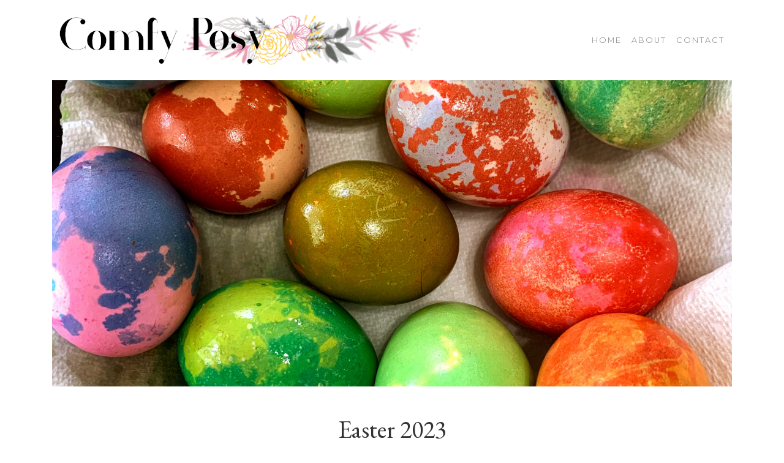

--- FILE ---
content_type: text/html
request_url: https://comfyposy.com/2023/04/14/easter23/
body_size: 5658
content:
<!DOCTYPE html>
<html lang="en">
  <head>
  <meta charset="utf-8">
  <meta http-equiv="X-UA-Compatible" content="IE=edge">
  <meta name="viewport" content="width=device-width, initial-scale=1, shrink-to-fit=no">

  <!--
    Blog Theme for Hexo: St. Andrews
    Designed by Sharvari Desai
    https://gumroad.com/l/hexo-theme-standrews
  -->

  <!-- Favicon -->
  

  <!-- Title -->
  
  <title>Easter 2023 - Comfy Posy</title>

  <!--Description-->
  
      <meta name="description" content="We even managed to make dragon eggs. Easter was a bit of a rush this year, sandwiched inbetween everything else going on the weekend before actual Eas">
  

  <!--Author-->
  
      <meta name="author" content="Lindsey McGuire">
  

  <!--Open Graph Title-->
  
      <meta property="og:title" content="Easter 2023"/>
  

  <!--Open Graph Site Name-->
  <meta property="og:site_name" content="Comfy Posy"/>

  <!-- Pure CSS -->
  <link rel="stylesheet" href="https://maxcdn.bootstrapcdn.com/bootstrap/4.0.0-alpha.6/css/bootstrap.min.css" integrity="sha384-rwoIResjU2yc3z8GV/NPeZWAv56rSmLldC3R/AZzGRnGxQQKnKkoFVhFQhNUwEyJ" crossorigin="anonymous">
  <link rel="stylesheet" href="https://maxcdn.bootstrapcdn.com/font-awesome/4.7.0/css/font-awesome.min.css">
  <link href="https://fonts.googleapis.com/css?family=EB+Garamond|Montserrat:300" rel="stylesheet">
  
<link rel="stylesheet" href="/css/styles.css">


  <!-- HTML5 shim and Respond.js for IE8 support of HTML5 elements and media queries -->
  <!--[if lt IE 9]>
    <script src="https://oss.maxcdn.com/html5shiv/3.7.3/html5shiv.min.js"></script>
    <script src="https://oss.maxcdn.com/respond/1.4.2/respond.min.js"></script>
  <![endif]-->

  <!-- Google Analytics -->
  

<meta name="generator" content="Hexo 7.3.0"></head>


  <body>

		<div class="container my-4">
  <nav class="navbar navbar-toggleable-sm navbar-light px-1 py-3 my-3 mb-sm-3">
    <a class="navbar-brand ml-2" href="/"><span class="title">Comfy Posy</span></a>
    <button class="navbar-toggler navbar-toggler-right py-2" type="button" data-toggle="collapse" data-target="#navbarCollapse" aria-controls="navbarCollapse" aria-expanded="false" aria-label="Toggle navigation">
      <span class="navbar-toggler-icon"></span>
    </button>
    <div class="collapse navbar-collapse text-center mt-3 mt-md-0" id="navbarCollapse">
      <ul class="navbar-nav ml-auto my-auto">
        
          <li class="nav-item">
            <a class="nav-link" href="/">Home</a>
          </li>
        
          <li class="nav-item">
            <a class="nav-link" href="/about">About</a>
          </li>
        
          <li class="nav-item">
            <a class="nav-link" href="/contact">Contact</a>
          </li>
        
      </ul>
      <hr class="hidden-md-up" />
    </div>
  </nav>
</div>


		<div class="container">
			
  <div class="row">
    <div class="col-12">
          <img class="img-fluid cover-image" src="/images/Easter 23/cover.JPG" alt="Easter 2023">
    </div>
  </div>

<div class="row">
  <div class="col-12 col-lg-8 offset-lg-2 mt-4">

    <div class="post-page text-center my-4">
      <h1>Easter 2023</h1>
      <hr>
      <span class="date">2023-04-14</span>
    </div>

    <p>We even managed to make dragon eggs. Easter was a bit of a rush this year, sandwiched inbetween everything else going on the weekend before <em>actual</em> Easter. But we checked all the tradition boxes and I hope we managed to cover the true meaning of Easter, at least a little bit.<br>I’m missing my family. I’ve enjoyed the empty house and knocking out projects left and right…but I wasn’t made for quiet and still. I’m built to be with my husband and kids and this whole “him traveling cross country with our babies and my big ones at school all day” is getting real old, real fast. Oh well, it will be over soon. In the meantime I’ll keep working like crazy to make the time go by. My garden is benefiting immensely.</p>
<p><img src="/images/Easter 23/1.JPG" alt="Easter"><br><img src="/images/Easter 23/2.jpg" alt="Easter"><br><img src="/images/Easter 23/3.JPG" alt="Easter"><br><img src="/images/Easter 23/4.JPG" alt="Easter"><br><img src="/images/Easter 23/5.jpg" alt="Easter"><br><img src="/images/Easter 23/6.JPG" alt="Easter"><br><img src="/images/Easter 23/7.JPG" alt="Easter"><br><img src="/images/Easter 23/8.JPG" alt="Easter"><br><img src="/images/Easter 23/10.JPG" alt="Easter"><br><img src="/images/Easter 23/11.JPG" alt="Easter"><br><img src="/images/Easter 23/9.JPG" alt="Easter"></p>
<p>It’s pretty great to have older kids who will never really outgrow the traditions. The stuff in their Easter baskets is shifting (new mascara for Naomi and big boy body wash for Garyn) but they still love to hunt for eggs and dive into a misshapen bread bunny at lunch time. It was great to have an upcoming trip so I could fill baskets with activities for the plane and car. And it’s especially great to be married to a guy who is here for it, year after year. </p>


    


  </div>
</div>



			<footer class="text-center mt-5 py-5">
  
  
  
  
  
  
  
  
  
  
</footer>

		</div>

		<script src="https://code.jquery.com/jquery-3.1.1.slim.min.js" integrity="sha384-A7FZj7v+d/sdmMqp/nOQwliLvUsJfDHW+k9Omg/a/EheAdgtzNs3hpfag6Ed950n" crossorigin="anonymous"></script>
<script src="https://cdnjs.cloudflare.com/ajax/libs/tether/1.4.0/js/tether.min.js" integrity="sha384-DztdAPBWPRXSA/3eYEEUWrWCy7G5KFbe8fFjk5JAIxUYHKkDx6Qin1DkWx51bBrb" crossorigin="anonymous"></script>
<script src="https://maxcdn.bootstrapcdn.com/bootstrap/4.0.0-alpha.6/js/bootstrap.min.js" integrity="sha384-vBWWzlZJ8ea9aCX4pEW3rVHjgjt7zpkNpZk+02D9phzyeVkE+jo0ieGizqPLForn" crossorigin="anonymous"></script>

<!-- Disqus Comments -->



  </body>
</html>


--- FILE ---
content_type: text/css
request_url: https://comfyposy.com/css/styles.css
body_size: 4160
content:
body {
	font-family: 'EB Garamond', serif;
	font-size: 1.25rem;
	color: #333;
}

a, a:visited, a:active, a:focus {
	color: #555;
	background-color: transparent;
  -webkit-transition: color 0.2s ease;
  transition: color 0.2s ease;
}

a:focus {
	color: #555;
}

a:hover {
  color: #000;
}

a, a:link, a:visited, a:focus, a:hover, a:active {
	text-decoration: none;
}

p {
	text-align: justify;
	line-height: 1.8;
}

p a {
	border-bottom: 1px dotted #555;
}

p a:hover {
	border-bottom: 1px solid #000;
}

blockquote {
	background-color: #f5f5f5;
	border-left: 3px solid #555;
	padding: 30px;
}

.gutter {
	display: none;
}

.highlight {
	background-color: #f5f5f5;
	padding: 30px;
}

/* Forms
—————————————————————————————————————————————————————————————————————— */

form button {
  color: #777;
	font-size: 0.9rem;
	background: #fff;
  padding: 10px 15px;
	width: 100%;
  border: solid #ccc 2px;
	transition: all 0.3s ease-in-out;
  text-decoration: none;
}

form button:hover {
	color: #000;
	border: solid #000 2px;
  text-decoration: none;
}

input, textarea {
	font-size: 0.9rem;
	letter-spacing: 0.5px;
  border: 1px solid #ddd;
  background: #fff;
  padding: 15px;
	margin: 5px 0;
  transition: all 0.3s ease-in-out;
  width: 100%;

}

input:focus, textarea:focus {
  border-color: #777;
  outline: none;
}

/* Title & Navigation
—————————————————————————————————————————————————————————————————————— */

.title {
	color: #000;
	font-size: 1.8rem;
	letter-spacing: 1px;
}

.nav-item {
	font-family: 'Montserrat', sans-serif;
	text-transform: uppercase;
	font-size: 0.8rem;
	font-weight: 300;
	letter-spacing: 2px;
}

.navbar-toggler {
	border: 0;
}

.navbar-toggler-right {
	right: 0rem;
}

/* Home Page
—————————————————————————————————————————————————————————————————————— */

.image-box {
	position: relative;
}

.image-box:before{
	content: "";
	display: block;
	padding-top: 100%;
}

.post-image {
	position:  absolute;
	top: 0;
	left: 0;
	bottom: 0;
	right: 0;
}

.post-image img {
	width: 100%;
	height: 100%;
	object-fit: cover;
}

.post-image img:hover {
	opacity: 0.8;
  filter: alpha(opacity=80);
}

.post-details {
	font-size: 1.5rem;
}

.post-details hr {
	border-color: #999;
	width: 10%;
	margin-top: 10px;
	margin-bottom: 0px;
}

.date {
	color: #666;
	font-family: 'Montserrat', sans-serif;
	text-transform: uppercase;
	font-size: 0.7rem;
	font-weight: 300;
	letter-spacing: 2px;
}

/* Pagination
—————————————————————————————————————————————————————————————————————— */

.pagination {
	margin: 0 auto;
}

.pagination a {
	color: #aaa;
}

.pagination a:hover {
	color: #333;
}

/* Post Page
—————————————————————————————————————————————————————————————————————— */

.cover-image {
	width: 100%;
	max-height: 500px;
	object-fit: cover;
}

.post-page h1 {
	text-align: center;
}

.post-page hr {
	border-color: #999;
	width: 5%;
	margin-top: 20px;
	margin-bottom: 10px;
}

/* Footer
—————————————————————————————————————————————————————————————————————— */

footer {
	border-top: 1px solid #eee;
}

/* Images
—————————————————————————————————————————————————————————————————————— */

.img-fluid {
	padding: 0px;
}

img {
	width: 100%;
	padding: 50px;
}

.navbar {
	background-image: url("/images/header.png");
	background-repeat: no-repeat;
}

.title {
	color: transparent;
}